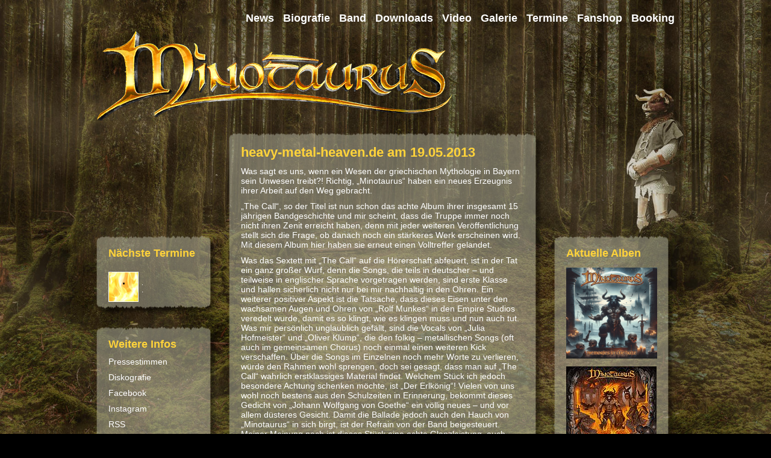

--- FILE ---
content_type: text/html; charset=UTF-8
request_url: https://www.minotaurus-metal.com/pressestimmen/heavy-metal-heaven-de-am-19-05-2013/
body_size: 7475
content:
<!DOCTYPE html PUBLIC "-//W3C//DTD XHTML 1.0 Transitional//DE" "http://www.w3.org/TR/xhtml1/DTD/xhtml1-transitional.dtd">
<html xmlns="http://www.w3.org/1999/xhtml" lang="de">
<head>
	<meta http-equiv="Content-Type" content="text/html; charset=UTF-8" />
	<meta name="viewport" content="width=device-width, minimum-scale=1.0, maximum-scale=1.0, initial-scale=1.0" />
	<title>Minotaurus - Folk Metal  &raquo; heavy-metal-heaven.de am 19.05.2013</title>
	<link rel="stylesheet" href="https://www.minotaurus-metal.com/wp-content/themes/minotaurus10/style.css" type="text/css" media="all" />
	<!--<link type="text/css" rel="stylesheet" media="only screen and (max-device-width: 1024px)" href="https://www.minotaurus-metal.com/wp-content/themes/minotaurus01/css/style-mobile.css" />-->
	<link rel="stylesheet" href="https://www.minotaurus-metal.com/wp-content/themes/minotaurus10/css/rsslide-style.css" type="text/css" media="all" />
	<link rel="stylesheet" href="https://www.minotaurus-metal.com/wp-content/themes/minotaurus10/css/contact-form-7-styles.css" type="text/css" media="all" />
	<!--<link rel="pingback" href="https://www.minotaurus-metal.com/xmlrpc.php" />-->
	<link rel="shortcut icon" href="favicon.ico" type="image/x-icon" />
	<meta name='robots' content='max-image-preview:large' />
	<style>img:is([sizes="auto" i], [sizes^="auto," i]) { contain-intrinsic-size: 3000px 1500px }</style>
	<script type="text/javascript">
/* <![CDATA[ */
window._wpemojiSettings = {"baseUrl":"https:\/\/s.w.org\/images\/core\/emoji\/16.0.1\/72x72\/","ext":".png","svgUrl":"https:\/\/s.w.org\/images\/core\/emoji\/16.0.1\/svg\/","svgExt":".svg","source":{"concatemoji":"https:\/\/www.minotaurus-metal.com\/wp-includes\/js\/wp-emoji-release.min.js?ver=8b295a9c9b6cbde4431b74f3f47953d0"}};
/*! This file is auto-generated */
!function(s,n){var o,i,e;function c(e){try{var t={supportTests:e,timestamp:(new Date).valueOf()};sessionStorage.setItem(o,JSON.stringify(t))}catch(e){}}function p(e,t,n){e.clearRect(0,0,e.canvas.width,e.canvas.height),e.fillText(t,0,0);var t=new Uint32Array(e.getImageData(0,0,e.canvas.width,e.canvas.height).data),a=(e.clearRect(0,0,e.canvas.width,e.canvas.height),e.fillText(n,0,0),new Uint32Array(e.getImageData(0,0,e.canvas.width,e.canvas.height).data));return t.every(function(e,t){return e===a[t]})}function u(e,t){e.clearRect(0,0,e.canvas.width,e.canvas.height),e.fillText(t,0,0);for(var n=e.getImageData(16,16,1,1),a=0;a<n.data.length;a++)if(0!==n.data[a])return!1;return!0}function f(e,t,n,a){switch(t){case"flag":return n(e,"\ud83c\udff3\ufe0f\u200d\u26a7\ufe0f","\ud83c\udff3\ufe0f\u200b\u26a7\ufe0f")?!1:!n(e,"\ud83c\udde8\ud83c\uddf6","\ud83c\udde8\u200b\ud83c\uddf6")&&!n(e,"\ud83c\udff4\udb40\udc67\udb40\udc62\udb40\udc65\udb40\udc6e\udb40\udc67\udb40\udc7f","\ud83c\udff4\u200b\udb40\udc67\u200b\udb40\udc62\u200b\udb40\udc65\u200b\udb40\udc6e\u200b\udb40\udc67\u200b\udb40\udc7f");case"emoji":return!a(e,"\ud83e\udedf")}return!1}function g(e,t,n,a){var r="undefined"!=typeof WorkerGlobalScope&&self instanceof WorkerGlobalScope?new OffscreenCanvas(300,150):s.createElement("canvas"),o=r.getContext("2d",{willReadFrequently:!0}),i=(o.textBaseline="top",o.font="600 32px Arial",{});return e.forEach(function(e){i[e]=t(o,e,n,a)}),i}function t(e){var t=s.createElement("script");t.src=e,t.defer=!0,s.head.appendChild(t)}"undefined"!=typeof Promise&&(o="wpEmojiSettingsSupports",i=["flag","emoji"],n.supports={everything:!0,everythingExceptFlag:!0},e=new Promise(function(e){s.addEventListener("DOMContentLoaded",e,{once:!0})}),new Promise(function(t){var n=function(){try{var e=JSON.parse(sessionStorage.getItem(o));if("object"==typeof e&&"number"==typeof e.timestamp&&(new Date).valueOf()<e.timestamp+604800&&"object"==typeof e.supportTests)return e.supportTests}catch(e){}return null}();if(!n){if("undefined"!=typeof Worker&&"undefined"!=typeof OffscreenCanvas&&"undefined"!=typeof URL&&URL.createObjectURL&&"undefined"!=typeof Blob)try{var e="postMessage("+g.toString()+"("+[JSON.stringify(i),f.toString(),p.toString(),u.toString()].join(",")+"));",a=new Blob([e],{type:"text/javascript"}),r=new Worker(URL.createObjectURL(a),{name:"wpTestEmojiSupports"});return void(r.onmessage=function(e){c(n=e.data),r.terminate(),t(n)})}catch(e){}c(n=g(i,f,p,u))}t(n)}).then(function(e){for(var t in e)n.supports[t]=e[t],n.supports.everything=n.supports.everything&&n.supports[t],"flag"!==t&&(n.supports.everythingExceptFlag=n.supports.everythingExceptFlag&&n.supports[t]);n.supports.everythingExceptFlag=n.supports.everythingExceptFlag&&!n.supports.flag,n.DOMReady=!1,n.readyCallback=function(){n.DOMReady=!0}}).then(function(){return e}).then(function(){var e;n.supports.everything||(n.readyCallback(),(e=n.source||{}).concatemoji?t(e.concatemoji):e.wpemoji&&e.twemoji&&(t(e.twemoji),t(e.wpemoji)))}))}((window,document),window._wpemojiSettings);
/* ]]> */
</script>
<style id='wp-emoji-styles-inline-css' type='text/css'>

	img.wp-smiley, img.emoji {
		display: inline !important;
		border: none !important;
		box-shadow: none !important;
		height: 1em !important;
		width: 1em !important;
		margin: 0 0.07em !important;
		vertical-align: -0.1em !important;
		background: none !important;
		padding: 0 !important;
	}
</style>
<link rel='stylesheet' id='wp-block-library-css' href='https://www.minotaurus-metal.com/wp-includes/css/dist/block-library/style.min.css?ver=8b295a9c9b6cbde4431b74f3f47953d0' type='text/css' media='all' />
<style id='classic-theme-styles-inline-css' type='text/css'>
/*! This file is auto-generated */
.wp-block-button__link{color:#fff;background-color:#32373c;border-radius:9999px;box-shadow:none;text-decoration:none;padding:calc(.667em + 2px) calc(1.333em + 2px);font-size:1.125em}.wp-block-file__button{background:#32373c;color:#fff;text-decoration:none}
</style>
<style id='global-styles-inline-css' type='text/css'>
:root{--wp--preset--aspect-ratio--square: 1;--wp--preset--aspect-ratio--4-3: 4/3;--wp--preset--aspect-ratio--3-4: 3/4;--wp--preset--aspect-ratio--3-2: 3/2;--wp--preset--aspect-ratio--2-3: 2/3;--wp--preset--aspect-ratio--16-9: 16/9;--wp--preset--aspect-ratio--9-16: 9/16;--wp--preset--color--black: #000000;--wp--preset--color--cyan-bluish-gray: #abb8c3;--wp--preset--color--white: #ffffff;--wp--preset--color--pale-pink: #f78da7;--wp--preset--color--vivid-red: #cf2e2e;--wp--preset--color--luminous-vivid-orange: #ff6900;--wp--preset--color--luminous-vivid-amber: #fcb900;--wp--preset--color--light-green-cyan: #7bdcb5;--wp--preset--color--vivid-green-cyan: #00d084;--wp--preset--color--pale-cyan-blue: #8ed1fc;--wp--preset--color--vivid-cyan-blue: #0693e3;--wp--preset--color--vivid-purple: #9b51e0;--wp--preset--gradient--vivid-cyan-blue-to-vivid-purple: linear-gradient(135deg,rgba(6,147,227,1) 0%,rgb(155,81,224) 100%);--wp--preset--gradient--light-green-cyan-to-vivid-green-cyan: linear-gradient(135deg,rgb(122,220,180) 0%,rgb(0,208,130) 100%);--wp--preset--gradient--luminous-vivid-amber-to-luminous-vivid-orange: linear-gradient(135deg,rgba(252,185,0,1) 0%,rgba(255,105,0,1) 100%);--wp--preset--gradient--luminous-vivid-orange-to-vivid-red: linear-gradient(135deg,rgba(255,105,0,1) 0%,rgb(207,46,46) 100%);--wp--preset--gradient--very-light-gray-to-cyan-bluish-gray: linear-gradient(135deg,rgb(238,238,238) 0%,rgb(169,184,195) 100%);--wp--preset--gradient--cool-to-warm-spectrum: linear-gradient(135deg,rgb(74,234,220) 0%,rgb(151,120,209) 20%,rgb(207,42,186) 40%,rgb(238,44,130) 60%,rgb(251,105,98) 80%,rgb(254,248,76) 100%);--wp--preset--gradient--blush-light-purple: linear-gradient(135deg,rgb(255,206,236) 0%,rgb(152,150,240) 100%);--wp--preset--gradient--blush-bordeaux: linear-gradient(135deg,rgb(254,205,165) 0%,rgb(254,45,45) 50%,rgb(107,0,62) 100%);--wp--preset--gradient--luminous-dusk: linear-gradient(135deg,rgb(255,203,112) 0%,rgb(199,81,192) 50%,rgb(65,88,208) 100%);--wp--preset--gradient--pale-ocean: linear-gradient(135deg,rgb(255,245,203) 0%,rgb(182,227,212) 50%,rgb(51,167,181) 100%);--wp--preset--gradient--electric-grass: linear-gradient(135deg,rgb(202,248,128) 0%,rgb(113,206,126) 100%);--wp--preset--gradient--midnight: linear-gradient(135deg,rgb(2,3,129) 0%,rgb(40,116,252) 100%);--wp--preset--font-size--small: 13px;--wp--preset--font-size--medium: 20px;--wp--preset--font-size--large: 36px;--wp--preset--font-size--x-large: 42px;--wp--preset--spacing--20: 0.44rem;--wp--preset--spacing--30: 0.67rem;--wp--preset--spacing--40: 1rem;--wp--preset--spacing--50: 1.5rem;--wp--preset--spacing--60: 2.25rem;--wp--preset--spacing--70: 3.38rem;--wp--preset--spacing--80: 5.06rem;--wp--preset--shadow--natural: 6px 6px 9px rgba(0, 0, 0, 0.2);--wp--preset--shadow--deep: 12px 12px 50px rgba(0, 0, 0, 0.4);--wp--preset--shadow--sharp: 6px 6px 0px rgba(0, 0, 0, 0.2);--wp--preset--shadow--outlined: 6px 6px 0px -3px rgba(255, 255, 255, 1), 6px 6px rgba(0, 0, 0, 1);--wp--preset--shadow--crisp: 6px 6px 0px rgba(0, 0, 0, 1);}:where(.is-layout-flex){gap: 0.5em;}:where(.is-layout-grid){gap: 0.5em;}body .is-layout-flex{display: flex;}.is-layout-flex{flex-wrap: wrap;align-items: center;}.is-layout-flex > :is(*, div){margin: 0;}body .is-layout-grid{display: grid;}.is-layout-grid > :is(*, div){margin: 0;}:where(.wp-block-columns.is-layout-flex){gap: 2em;}:where(.wp-block-columns.is-layout-grid){gap: 2em;}:where(.wp-block-post-template.is-layout-flex){gap: 1.25em;}:where(.wp-block-post-template.is-layout-grid){gap: 1.25em;}.has-black-color{color: var(--wp--preset--color--black) !important;}.has-cyan-bluish-gray-color{color: var(--wp--preset--color--cyan-bluish-gray) !important;}.has-white-color{color: var(--wp--preset--color--white) !important;}.has-pale-pink-color{color: var(--wp--preset--color--pale-pink) !important;}.has-vivid-red-color{color: var(--wp--preset--color--vivid-red) !important;}.has-luminous-vivid-orange-color{color: var(--wp--preset--color--luminous-vivid-orange) !important;}.has-luminous-vivid-amber-color{color: var(--wp--preset--color--luminous-vivid-amber) !important;}.has-light-green-cyan-color{color: var(--wp--preset--color--light-green-cyan) !important;}.has-vivid-green-cyan-color{color: var(--wp--preset--color--vivid-green-cyan) !important;}.has-pale-cyan-blue-color{color: var(--wp--preset--color--pale-cyan-blue) !important;}.has-vivid-cyan-blue-color{color: var(--wp--preset--color--vivid-cyan-blue) !important;}.has-vivid-purple-color{color: var(--wp--preset--color--vivid-purple) !important;}.has-black-background-color{background-color: var(--wp--preset--color--black) !important;}.has-cyan-bluish-gray-background-color{background-color: var(--wp--preset--color--cyan-bluish-gray) !important;}.has-white-background-color{background-color: var(--wp--preset--color--white) !important;}.has-pale-pink-background-color{background-color: var(--wp--preset--color--pale-pink) !important;}.has-vivid-red-background-color{background-color: var(--wp--preset--color--vivid-red) !important;}.has-luminous-vivid-orange-background-color{background-color: var(--wp--preset--color--luminous-vivid-orange) !important;}.has-luminous-vivid-amber-background-color{background-color: var(--wp--preset--color--luminous-vivid-amber) !important;}.has-light-green-cyan-background-color{background-color: var(--wp--preset--color--light-green-cyan) !important;}.has-vivid-green-cyan-background-color{background-color: var(--wp--preset--color--vivid-green-cyan) !important;}.has-pale-cyan-blue-background-color{background-color: var(--wp--preset--color--pale-cyan-blue) !important;}.has-vivid-cyan-blue-background-color{background-color: var(--wp--preset--color--vivid-cyan-blue) !important;}.has-vivid-purple-background-color{background-color: var(--wp--preset--color--vivid-purple) !important;}.has-black-border-color{border-color: var(--wp--preset--color--black) !important;}.has-cyan-bluish-gray-border-color{border-color: var(--wp--preset--color--cyan-bluish-gray) !important;}.has-white-border-color{border-color: var(--wp--preset--color--white) !important;}.has-pale-pink-border-color{border-color: var(--wp--preset--color--pale-pink) !important;}.has-vivid-red-border-color{border-color: var(--wp--preset--color--vivid-red) !important;}.has-luminous-vivid-orange-border-color{border-color: var(--wp--preset--color--luminous-vivid-orange) !important;}.has-luminous-vivid-amber-border-color{border-color: var(--wp--preset--color--luminous-vivid-amber) !important;}.has-light-green-cyan-border-color{border-color: var(--wp--preset--color--light-green-cyan) !important;}.has-vivid-green-cyan-border-color{border-color: var(--wp--preset--color--vivid-green-cyan) !important;}.has-pale-cyan-blue-border-color{border-color: var(--wp--preset--color--pale-cyan-blue) !important;}.has-vivid-cyan-blue-border-color{border-color: var(--wp--preset--color--vivid-cyan-blue) !important;}.has-vivid-purple-border-color{border-color: var(--wp--preset--color--vivid-purple) !important;}.has-vivid-cyan-blue-to-vivid-purple-gradient-background{background: var(--wp--preset--gradient--vivid-cyan-blue-to-vivid-purple) !important;}.has-light-green-cyan-to-vivid-green-cyan-gradient-background{background: var(--wp--preset--gradient--light-green-cyan-to-vivid-green-cyan) !important;}.has-luminous-vivid-amber-to-luminous-vivid-orange-gradient-background{background: var(--wp--preset--gradient--luminous-vivid-amber-to-luminous-vivid-orange) !important;}.has-luminous-vivid-orange-to-vivid-red-gradient-background{background: var(--wp--preset--gradient--luminous-vivid-orange-to-vivid-red) !important;}.has-very-light-gray-to-cyan-bluish-gray-gradient-background{background: var(--wp--preset--gradient--very-light-gray-to-cyan-bluish-gray) !important;}.has-cool-to-warm-spectrum-gradient-background{background: var(--wp--preset--gradient--cool-to-warm-spectrum) !important;}.has-blush-light-purple-gradient-background{background: var(--wp--preset--gradient--blush-light-purple) !important;}.has-blush-bordeaux-gradient-background{background: var(--wp--preset--gradient--blush-bordeaux) !important;}.has-luminous-dusk-gradient-background{background: var(--wp--preset--gradient--luminous-dusk) !important;}.has-pale-ocean-gradient-background{background: var(--wp--preset--gradient--pale-ocean) !important;}.has-electric-grass-gradient-background{background: var(--wp--preset--gradient--electric-grass) !important;}.has-midnight-gradient-background{background: var(--wp--preset--gradient--midnight) !important;}.has-small-font-size{font-size: var(--wp--preset--font-size--small) !important;}.has-medium-font-size{font-size: var(--wp--preset--font-size--medium) !important;}.has-large-font-size{font-size: var(--wp--preset--font-size--large) !important;}.has-x-large-font-size{font-size: var(--wp--preset--font-size--x-large) !important;}
:where(.wp-block-post-template.is-layout-flex){gap: 1.25em;}:where(.wp-block-post-template.is-layout-grid){gap: 1.25em;}
:where(.wp-block-columns.is-layout-flex){gap: 2em;}:where(.wp-block-columns.is-layout-grid){gap: 2em;}
:root :where(.wp-block-pullquote){font-size: 1.5em;line-height: 1.6;}
</style>
<link rel='stylesheet' id='contact-form-7-css' href='https://www.minotaurus-metal.com/wp-content/plugins/contact-form-7/includes/css/styles.css?ver=6.1.4' type='text/css' media='all' />
<link rel="https://api.w.org/" href="https://www.minotaurus-metal.com/wp-json/" /><link rel="alternate" title="JSON" type="application/json" href="https://www.minotaurus-metal.com/wp-json/wp/v2/pages/412" /><link rel="EditURI" type="application/rsd+xml" title="RSD" href="https://www.minotaurus-metal.com/xmlrpc.php?rsd" />

<link rel="canonical" href="https://www.minotaurus-metal.com/pressestimmen/heavy-metal-heaven-de-am-19-05-2013/" />
<link rel='shortlink' href='https://www.minotaurus-metal.com/?p=412' />
<link rel="alternate" title="oEmbed (JSON)" type="application/json+oembed" href="https://www.minotaurus-metal.com/wp-json/oembed/1.0/embed?url=https%3A%2F%2Fwww.minotaurus-metal.com%2Fpressestimmen%2Fheavy-metal-heaven-de-am-19-05-2013%2F" />
<link rel="alternate" title="oEmbed (XML)" type="text/xml+oembed" href="https://www.minotaurus-metal.com/wp-json/oembed/1.0/embed?url=https%3A%2F%2Fwww.minotaurus-metal.com%2Fpressestimmen%2Fheavy-metal-heaven-de-am-19-05-2013%2F&#038;format=xml" />
<meta name="cdp-version" content="1.5.0" /><!-- Analytics by WP Statistics - https://wp-statistics.com -->
</head>
<body>
	<a name="oben"></a>
	<div id="wrapper">
		<div id="header">
		
		<ul>

			<li><a href="https://www.minotaurus-metal.com">News</a></li>
			
			<li class="page_item page-item-87"><a href="https://www.minotaurus-metal.com/biografie/">Biografie</a></li>
<li class="page_item page-item-117"><a href="https://www.minotaurus-metal.com/band/">Band</a></li>
<li class="page_item page-item-89"><a href="https://www.minotaurus-metal.com/downloads/">Downloads</a></li>
<li class="page_item page-item-92"><a href="https://www.minotaurus-metal.com/video/">Video</a></li>
<li class="page_item page-item-94"><a href="https://www.minotaurus-metal.com/galerie/">Galerie</a></li>
<li class="page_item page-item-109"><a href="https://www.minotaurus-metal.com/termine/">Termine</a></li>
<li class="page_item page-item-982"><a href="https://www.minotaurus-metal.com/fanartikel/">Fanshop</a></li>
<li class="page_item page-item-102"><a href="https://www.minotaurus-metal.com/booking/">Booking</a></li>
 

		</ul>

		<div id="schriftzug">
			<a href="http://www.minotaurus-metal.com"><img src="https://www.minotaurus-metal.com/wp-content/themes/minotaurus10/images/Minotaurus-Schriftzug-neu-600.png" /></a>
		</div>

		</div> <!-- header -->

		<div id="sidebarleft">

			<div id="spacer"></div>

			<div id="sidebarleft-top"></div>
			<div id="sidebarleft-main">

								<h3>Nächste Termine</h3>
				<div id="gig">
<div id="blatt">.
 </div>
<div id="ort">
<p><strong><br />
</strong></p>
<p>.<br />
.</p>
<p><!--</div>


</div>




<div id="gig">


<div id="blatt">17
NOV</div>




<div id="ort">

THE SEDGWICK
Aschaffenburg

/&gt;

<!--</div>


</div>




<div id="gig">


<div id="blatt">30
NOV</div>




<div id="ort"></div>


<a class="alta" title="Alle Termine und Termindetails" href="http://www.minotaurus-metal.com/termine">Alle Termine...</a>

--&gt;

--></p>
</div>
</div>
 

			</div>
			<div id="sidebarleft-bottom"></div>

			<div id="sidebarleft-top"></div>
			<div id="sidebarleft-main">

								<h3>Weitere Infos</h3>
				<p><a href="http://www.minotaurus-metal.com/pressestimmen">Pressestimmen</a></p>
<p><a href="http://www.minotaurus-metal.com/discografie">Diskografie</a></p>
<p><a href="https://www.facebook.com/MinotaurusBand">Facebook</a></p>
<p><a href="http://www.instagram.com/minotaurusmetal/">Instagram</a></p>
<p><a href="http://www.minotaurus-metal.com/?feed=rss2">RSS</a></p>


<p></p>
 

			</div>
			<div id="sidebarleft-bottom"></div>

		</div> <!-- sidebar -->

		<div id="content">

			<div id="content-top"></div>
			<div id="content-main">

						<h2>heavy-metal-heaven.de am 19.05.2013</h2>
			<div class="entry">
			<p>Was sagt es uns, wenn ein Wesen der griechischen Mythologie in Bayern sein Unwesen treibt?! Richtig, „Minotaurus“ haben ein neues Erzeugnis ihrer Arbeit auf den Weg gebracht.</p>
<p>„The Call“, so der Titel ist nun schon das achte Album ihrer insgesamt 15 jährigen Bandgeschichte und mir scheint, dass die Truppe immer noch nicht ihren Zenit erreicht haben, denn mit jeder weiteren Veröffentlichung stellt sich die Frage, ob danach noch ein stärkeres Werk erscheinen wird. Mit diesem Album hier haben sie erneut einen Volltreffer gelandet.</p>
<p>Was das Sextett mit „The Call“ auf die Hörerschaft abfeuert, ist in der Tat ein ganz großer Wurf, denn die Songs, die teils in deutscher – und teilweise in englischer Sprache vorgetragen werden, sind erste Klasse und hallen sicherlich nicht nur bei mir nachhaltig in den Ohren. Ein weiterer positiver Aspekt ist die Tatsache, dass dieses Eisen unter den wachsamen Augen und Ohren von „Rolf Munkes“ in den Empire Studios veredelt wurde, damit es so klingt, wie es klingen muss und nun auch tut. Was mir persönlich unglaublich gefällt, sind die Vocals von „Julia Hofmeister“ und „Oliver Klump“, die den folkig – metallischen Songs (oft auch im gemeinsamen Chorus) noch einmal einen weiteren Kick verschaffen. Über die Songs im Einzelnen noch mehr Worte zu verlieren, würde den Rahmen wohl sprengen, doch sei gesagt, dass man auf „The Call“ wahrlich erstklassiges Material findet. Welchem Stück ich jedoch besondere Achtung schenken möchte, ist „Der Erlkönig“! Vielen von uns wohl noch bestens aus den Schulzeiten in Erinnerung, bekommt dieses Gedicht von „Johann Wolfgang von Goethe“ ein völlig neues – und vor allem düsteres Gesicht. Damit die Ballade jedoch auch den Hauch von „Minotaurus“ in sich birgt, ist der Refrain von der Band beigesteuert. Meiner Meinung nach ist dieses Stück eine echte Glanzleistung, auch wenn ich zugeben muss, dass mir das Gedicht lange zu den Ohren heraushing, bedingt durch dieses ekelhafte Auswendiglernen in Schultagen.</p>
<p>Das Sextett hat auch dieses Mal wieder ein unglaublich starkes und vor allem ein &#8211; reich an Ohrwürmern beinhaltendes Album erschaffen, welches meiner Meinung nach noch kraftvoller als der Vorgänger „The Lonely Dwarf“ daherkommt.</p>
<p>Für Fans von „Minotaurus“ ist „The Call“ mit Sicherheit essenziell, doch Freunde des Folk Metal sollten hier unbedingt auch ihre Ohren öffnen, denn das Album könnte ganz schnell euer Herz erobern. Sehr gelungenes Werk, das hier aus der Taufe gehoben wurde!</p>
<p>Note: 1,5</p>
			</div>
			
			</div>
			<div id="content-bottom"></div>

			<div id="content-top"></div>
			<div id="content-archivlink">
				<p><a href="http://www.minotaurus-metal.com/pressestimmen">Zurück zur Übersicht...</a></p>
			</div>
			<div id="content-bottom"></div>

		</div> <!-- content -->
			<div id="sidebarright">

			<div id="spacer"></div>

			<div id="sidebarright-top"></div>
			<div id="sidebarright-main">

								<h3>Aktuelle Alben</h3>
				<p><a href="http://www.minotaurus-metal.com/discografie"><img loading="lazy" decoding="async" class="alignnone  wp-image-2117" src="http://www.minotaurus-metal.com/wp-content/uploads/grafik-250x250.png" alt="" width="151" height="151" srcset="https://www.minotaurus-metal.com/wp-content/uploads/grafik-250x250.png 250w, https://www.minotaurus-metal.com/wp-content/uploads/grafik-470x470.png 470w, https://www.minotaurus-metal.com/wp-content/uploads/grafik-150x150.png 150w, https://www.minotaurus-metal.com/wp-content/uploads/grafik-768x768.png 768w, https://www.minotaurus-metal.com/wp-content/uploads/grafik.png 1200w" sizes="auto, (max-width: 151px) 100vw, 151px" /></a></p>
<p><a href="http://www.minotaurus-metal.com/discografie"><img loading="lazy" decoding="async" class="alignnone size-thumbnail wp-image-1057" src="http://www.minotaurus-metal.com/wp-content/uploads/VictimsCD_150.jpg" alt="Victims of the Underworld" width="150" height="145"></a></p>
<p><a href="http://www.minotaurus-metal.com/discografie"><img loading="lazy" decoding="async" class="alignnone size-thumbnail wp-image-1057" src="http://www.minotaurus-metal.com/wp-content/uploads/minotaurus-insolubilis-post-150x150.jpg" alt="Insolubilis" width="150" height="150" srcset="https://www.minotaurus-metal.com/wp-content/uploads/minotaurus-insolubilis-post-150x150.jpg 150w, https://www.minotaurus-metal.com/wp-content/uploads/minotaurus-insolubilis-post-250x250.jpg 250w, https://www.minotaurus-metal.com/wp-content/uploads/minotaurus-insolubilis-post.jpg 470w" sizes="auto, (max-width: 150px) 100vw, 150px" /></a></p>
<p><a title="Album-Details" href="http://www.minotaurus-metal.com/discografie"><img loading="lazy" decoding="async" class="alignnone size-full wp-image-359" src="http://www.minotaurus-metal.com/wp-content/uploads/The-Call.jpg" alt="The-Call" width="150" height="149"></a></p>
<p><a title="Album-Details" href="http://www.minotaurus-metal.com/discografie"><img loading="lazy" decoding="async" class="alignnone size-full wp-image-360" src="http://www.minotaurus-metal.com/wp-content/uploads/The-Lonely-Dwarf.jpg" alt="The-Lonely-Dwarf" width="150" height="149"></a></p>
<p><a class="alta" href="http://www.minotaurus-metal.com/discografie">Gesamte Discografie&#8230;</a></p>
 

			</div>
			<div id="sidebarright-bottom"></div>

			<div id="sidebarright-top"></div>
			<div id="sidebarright-main">

								<h3>Partner</h3>
				<p><a href="https://www.facebook.com/ELF.Saar/">E(h)rlebnisfilm</a></p>
<p><a href="https://www.facebook.com/nrtrecordsofficial">NRT-Records</a></p>


<p></p>
 

			</div>
			<div id="sidebarright-bottom"></div>

		</div> <!-- sidebar -->

		<div id="footer">
			<p>&copy; 2026 - <a href="http://www.minotaurus-metal.com/impressum">Impressum</a> - <a href="http://www.minotaurus-metal.com/datenschutz">Datenschutz</a> - <a href="#oben">Nach oben</a></p>
		</div> <!-- footer -->
	</div> <!-- wrapper -->
	<script type="speculationrules">
{"prefetch":[{"source":"document","where":{"and":[{"href_matches":"\/*"},{"not":{"href_matches":["\/wp-*.php","\/wp-admin\/*","\/wp-content\/uploads\/*","\/wp-content\/*","\/wp-content\/plugins\/*","\/wp-content\/themes\/minotaurus10\/*","\/*\\?(.+)"]}},{"not":{"selector_matches":"a[rel~=\"nofollow\"]"}},{"not":{"selector_matches":".no-prefetch, .no-prefetch a"}}]},"eagerness":"conservative"}]}
</script>
<script type="text/javascript" src="https://www.minotaurus-metal.com/wp-includes/js/dist/hooks.min.js?ver=4d63a3d491d11ffd8ac6" id="wp-hooks-js"></script>
<script type="text/javascript" src="https://www.minotaurus-metal.com/wp-includes/js/dist/i18n.min.js?ver=5e580eb46a90c2b997e6" id="wp-i18n-js"></script>
<script type="text/javascript" id="wp-i18n-js-after">
/* <![CDATA[ */
wp.i18n.setLocaleData( { 'text direction\u0004ltr': [ 'ltr' ] } );
/* ]]> */
</script>
<script type="text/javascript" src="https://www.minotaurus-metal.com/wp-content/plugins/contact-form-7/includes/swv/js/index.js?ver=6.1.4" id="swv-js"></script>
<script type="text/javascript" id="contact-form-7-js-translations">
/* <![CDATA[ */
( function( domain, translations ) {
	var localeData = translations.locale_data[ domain ] || translations.locale_data.messages;
	localeData[""].domain = domain;
	wp.i18n.setLocaleData( localeData, domain );
} )( "contact-form-7", {"translation-revision-date":"2025-10-26 03:28:49+0000","generator":"GlotPress\/4.0.3","domain":"messages","locale_data":{"messages":{"":{"domain":"messages","plural-forms":"nplurals=2; plural=n != 1;","lang":"de"},"This contact form is placed in the wrong place.":["Dieses Kontaktformular wurde an der falschen Stelle platziert."],"Error:":["Fehler:"]}},"comment":{"reference":"includes\/js\/index.js"}} );
/* ]]> */
</script>
<script type="text/javascript" id="contact-form-7-js-before">
/* <![CDATA[ */
var wpcf7 = {
    "api": {
        "root": "https:\/\/www.minotaurus-metal.com\/wp-json\/",
        "namespace": "contact-form-7\/v1"
    }
};
/* ]]> */
</script>
<script type="text/javascript" src="https://www.minotaurus-metal.com/wp-content/plugins/contact-form-7/includes/js/index.js?ver=6.1.4" id="contact-form-7-js"></script>

		<script src="https://www.minotaurus-metal.com/wp-content/themes/minotaurus10/js/jquery-1.11.0.min.js"></script>
		<script src="https://www.minotaurus-metal.com/wp-content/themes/minotaurus10/js/jquery.rs.slideshow.js"></script>
		<script src="https://www.minotaurus-metal.com/wp-content/themes/minotaurus10/js/bootstrap.js"></script>
</body>
</html>


--- FILE ---
content_type: text/css
request_url: https://www.minotaurus-metal.com/wp-content/themes/minotaurus10/style.css
body_size: 1110
content:
/*
Theme Name: Minotaurus Version 1.0
Theme URI: http://minotaurus-metal.com
Description: Minotaurus Band Template Themes aufzuzeigen.
Author: Andreas Finger
Author URI: http://minotaurus-metal.com

Version: 1.0
Tags: responsive

License: GNU General Public License v2 or later
License URI: http://www.gnu.org/licenses/gpl-2.0.html
*/

html {
        background:#000 url(images/desktop-bg-1680-945.jpg) no-repeat center center fixed;
        -webkit-background-size:cover;
        -moz-background-size:cover;
        -o-background-size:cover;
        background-size:cover;
}

body {
	margin:0;
	padding:0;
	font:normal 100.01% Arial;
}

#wrapper {
	width:1000px; 
	padding:0;
	margin:auto; 
	text-align:left; 
}

#header {
	padding:0;
	margin:20px;
	text-align:right;
}

#schriftzug {
	clear:both;
	width:1000px;
	padding:0;
	margin:0;
	text-align:left;
}

#sidebarleft {
	width:200px;
	padding:0;
	margin:0 20px 0 20px;
	float:left;
}

#sidebarleft-top {
	width:200px;
	height:20px;
	padding:0;
	margin:0;
	background:url(images/top200.png) no-repeat;
}

#sidebarleft-main {
	width:150px;
	padding:0 30px 0 20px;
	margin:0;
	background:url(images/main200.png) repeat;
}

#sidebarleft-bottom {
	width:200px;
	height:20px;
	padding:0 0 20px 0;
	margin:0;
	background:url(images/bottom200.png) no-repeat;
}


#content {
	width:520px; 
	padding:0;
	margin:0;
	float:left;
}

#content-top {
	width:520px;
	height:20px;
	padding:0;
	margin:0;
	background:url(images/top520.png) no-repeat;
}

#content-main {
	width:470px;
	padding:0 30px 0 20px;
	margin:0;
	background:url(images/main520.png) repeat;
}

#content-slider {
	width:520px;
	height:300px;
	padding:0;
	margin:0;
	background:url(images/main520.png) repeat;
}

#content-archivlink {
	width:520px;
	padding:0;
	margin:0;
	background:url(images/main520.png) repeat;
	text-align:center;
}


#content-bottom {
	width:520px;
	height:20px;
	padding:0;
	margin:0 0 20px 0;;
	background:url(images/bottom520.png) no-repeat;
}



#sidebarright {
	width:200px;
	padding:0;
	margin:0 20px 0 20px;
	float:left;
}

#sidebarright-top {
	width:200px;
	height:20px;
	padding:0;
	margin:0;
	background:url(images/top200.png) no-repeat;
}

#sidebarright-main {
	width:150px;
	padding:0 30px 0 20px;
	margin:0;
	background:url(images/main200.png) repeat;
}

#sidebarright-bottom {
	width:200px;
	height:20px;
	padding:0 0 20px 0;
	margin:0;
	background:url(images/bottom200.png) no-repeat;
}

#footer {
	clear:both; 
	padding:0 0 50px 0;
	margin:0;
	text-align:center;
	color:#fff;
}

h2 {
	font-size:1.4em;
	color:#ffd33a;
	padding:0;
	margin:0 0 10px 0;
}

h3 {
	font-size:1.1em;
	color:#ffd33a;
	padding:0;
	margin:0;
}

h4 {
	font-size:0.9em;
	color:#ffd33a;
	padding:0 0 10px 0;
	margin:0;
}

h5 {
	font-size:0.7em;
	font-weight:normal;
	line-height:1.1em;
	color:#ffd33a;
	padding:0 0 10px 0;
	margin:0;
}

a, a:visited {
	color:#fff;
	text-decoration:none;
}

a:hover {
	color:#ffd33a;
}

a.alta, a.alta:visited {
	color:#ffd33a;
}

a.alta:hover {
	color:#fff;
}

ul {
	font-size:0.9em;
	color:#fff;
	padding:0 0 10px 30px;
	margin:0;
}

ul li {
	padding:0 0 10px 0;
	margin:0;
}

ol {
	font-size:0.9em;
	color:#fff;
	list-style-position:outside;
	padding:0 0 10px 30px;
	margin:0;
}

ol li {
	padding:0;
	margin:0;
}

#header ul {
	float:right;
	font-size:1.1em;
	font-weight:bold;
	list-style:none;
	color:#fff;
	padding:0;
	margin:0 0 10px 0;
}

#header li {
	float:left;
	padding:0 0 0 15px;
	margin:0;
}

#content p {
	font-size:0.9em;
	color:#fff;
	padding:0 0 10px 0;
	margin:0;
}

#content a, #content a:visited {
	color:#ffd33a;
	text-decoration:none;
}

#content a:hover {
	color:#fff;
}

#sidebarleft p, #sidebarright p {
	font-size:0.9em;
	color:#fff;
	padding:10px 0 0 0;
	margin:0;
}

#gig {
	clear:both;
	margin:20px 0 0 0;
	width:150px;
	height:50px;	
}

#blatt
{
	width:50px;
	height:50px;
	background-color:#ffd33a;
	background:url(images/fire50.jpg) no-repeat;
	text-align:center;
	font-size:1.1em;
	line-height:1.2em;
	font-weight:bold;
	color:#000;
	padding-top:5px;
	margin:0;
	float:left;
}

#ort {
	width:98px;
	height:50px;
	text-align:left;
	float:left;
	padding:0;
	margin:0;
}

#ort p {
	font-size:0.7em;
	line-height:1.1em;
	color:#fff;
	padding:0;
	margin:0 0 0 5px;
}

#spacer {
	clear:both;
	width:200px;
	height:170px;
	padding:0;
	margin:0;
}

img.alignleft {
	float:left;
	padding:0;
	margin:3px 10px 10px 0;
}

img.alignright {
	float:right;
	padding:0;
	margin:3px 0 10px 10px;
}

img.alignnone {
	padding:0;
	margin:3px 6px 0 0;
}

@media screen and (max-width:1024px) { /* Tablets */ 
	html{background:#000 url(sw.gif) repeat;}
	body{margin:0;padding:0;font:normal 100.01% Arial;background-color:#000;}
	#wrapper{background:url(images/mobile-bg-fade.jpg) no-repeat;width:1000px;padding-top:5px;margin:auto;text-align:left;}
}

@media screen and (max-width:569px) { /* Smartphones - Querformat */ 
	#wrapper{width:550px;margin:auto;text-align:left;background:url(images/mobile-bg-fade550.jpg) no-repeat;}
	#header{padding:20px;margin:0;}
	#header ul {float:left;}
	#header li {clear:both;padding:0 0 10px 0;}
	#schriftzug {width:550px;padding:0;margin:0;text-align:left;}
	#content{width:550px;padding:20px;float:left;}
	#spacer {height:20px;padding:0;margin:0;}
}




--- FILE ---
content_type: text/css
request_url: https://www.minotaurus-metal.com/wp-content/themes/minotaurus10/css/rsslide-style.css
body_size: 77
content:
.rs-slideshow {
	border:0;
	height:290px;
	margin:0 0 0 20px;
	overflow:hidden;
	position:relative;
	width:470px;
}

.rs-slideshow .slide-container {
	height:100%;
	left:0;
	overflow:hidden;
	position:absolute;
	top:0;
	width:100%;
}
 
.rs-slideshow .slide-container img {
	position:absolute;
}
 
/*    Hide the slide data container    */
.rs-slideshow .slides {
	display:none;
}


/*	Clearfix	*/
.clearfix:after { content: "."; display: block; height: 0; clear: both; visibility: hidden; }
.clearfix { display: inline-block; }
* html .clearfix { height: 1%; } /* Hides from IE-mac \*/
.clearfix { display: block; }


--- FILE ---
content_type: text/css
request_url: https://www.minotaurus-metal.com/wp-content/themes/minotaurus10/css/contact-form-7-styles.css
body_size: 99
content:
div.wpcf7 {
	margin:0;
	padding:0;
}

div.wpcf7-response-output {
	margin:0;
	padding:0;
}

div.wpcf7-mail-sent-ok {
	font-size:0.9em;
	color:#fff;
}

div.wpcf7-mail-sent-ng {
	font-size:0.9em;
	color:#fff;
}

div.wpcf7-spam-blocked {
	font-size:0.9em;
	color:#fff;
}

div.wpcf7-validation-errors {
	font-size:0.9em;
	color:#fff;
}

span.wpcf7-form-control-wrap {
	position: relative;
}

span.wpcf7-not-valid-tip {
	color: #fff;
	font-size:0.9em;
	color:#fff;
}

span.wpcf7-list-item {
	margin-left: 0.5em;
}

.wpcf7-display-none {
	display: none;
}

div.wpcf7 img.ajax-loader {
	border: none;
	vertical-align: middle;
	margin-left: 4px;
}

div.wpcf7 div.ajax-error {
	display: none;
}

div.wpcf7 .placeheld {
	color: #888;
}

input.wpcf7-submit {
	cursor: pointer;
	font-size:0.9em;
	color:#000;
	border: 1px solid #fff;
	background-color:#d2d2d2;
}



--- FILE ---
content_type: application/javascript
request_url: https://www.minotaurus-metal.com/wp-content/themes/minotaurus10/js/jquery.rs.slideshow.js
body_size: 6996
content:
/**
*	Really Simple™ Slideshow jQuery plug-in 1.4.11
*	---------------------------------------------------------
*	Load slideshow images dynamically, instead of all at once
*	---------------------------------------------------------
*
*	Introduction, Demos, Docs and Downloads:
*	http://reallysimpleworks.com/slideshow
*
*	Copyright (c) 2011 Really Simple
*	http://reallysimpleworks.com
*
*	Licensed under the MIT license:
*	http://www.opensource.org/licenses/mit-license.php
*	Free to use for both commercial and non-commercial.
*/


/**
*	Extra Bite-Sized Docs
*	---------------------
*
*	If embedding slide data in your markup, you can initialise
*	and start a slideshow with one line of code:
*
*	$('#my-slideshow-div').rsfSlideshow();
*
*	If you're pulling in slide data from elsewhere and want to
*	manually add slides to the slideshow:
*
*	var slides = Array(
*		{url: 'http://mydomain.com/images/1.png', caption: 'This is slide number 1'},
*		{url: 'http://mydomain.com/images/2.png', caption: 'This is slide number 2', captionClass: 'highlight'},
*		{url: '/images/3.png', caption: 'This is slide number 3'},
*	);
*	$('#my-slideshow-div').rsfSlideshow({slides: slides});
*
*	For complete docs and demos, visit:
*	http://reallysimpleworks.com/slideshow
*/





(function($) {


	var methods = {


		/**
		*	The 'options' object can be used to override any of the
		*	default parameters in the 'defaults' object above
		*/

		init: function(options) {

			return this.each(function() {

				var slideshow = this,
					$slideshow = $(this),
					data = $slideshow.data('rsf_slideshow'),
					settings;
					
				if (!data) {
					settings = $.extend(true, {}, $.rsfSlideshow.defaults);
					if (typeof options === 'object') {
						$.extend(true, settings, options);
					}
					$slideshow.data('rsf_slideshow', {
						slides: [],
						this_slide: 0,
						effect_iterator: {
							this_effect: -1,
							direction: 1
						},
						settings: settings,
						interval_id: false,
						loaded_imgs: [],
						queued: 0
					});	
					data = $slideshow.data('rsf_slideshow');
				}
				settings = data.settings;
				
				
				//	Attempt to find slide data in the page markup
				$slideshow.rsfSlideshow('getSlidesFromMarkup');
				
				
				//	Add slide data from an array, if provided
				if (settings.slides.length) {
					$slideshow.rsfSlideshow('addSlides', settings.slides);
					settings.slides = [];
				}
				
				
				//	Bind gloabal slidshow event handlers
				if (typeof settings.eventHandlers === 'object') {
					$.each(settings.eventHandlers, function(evnt, fn) {
						$slideshow.bind(evnt, function(e) {fn($slideshow, e); });
					});
				}
				
				
				//	Generate and bind control elements
				if (settings.controls.playPause.auto) {
					$slideshow.rsfSlideshow('addControl', 'playPause');
				}
				if (settings.controls.previousSlide.auto) {
					$slideshow.rsfSlideshow('addControl', 'previousSlide');
				}
				if (settings.controls.index.auto) {
					$slideshow.rsfSlideshow('addControl', 'index');
				}
				if (settings.controls.nextSlide.auto) {
					$slideshow.rsfSlideshow('addControl', 'nextSlide');
				}
			
				
				//	Start the slideshow
				if (settings.autostart) {
					$slideshow.rsfSlideshow('startShow');
				}
				
			});
		},
		
		
		/**
		*	Add slide data to the slideshow
		*	@param slides (required) object, array or string
		*		a string containing the URL of the slide image or
		*		a slide object containing the properties for a single 
		*		slide (see docs) or
		*		an array of slide objects
		*/
		
		addSlides: function(slides) {
			return this.each(function() {
				if (slides instanceof Array) {
					for (var i = 0, len = slides.length; i < len; i ++) {
						RssPrivateMethods._addSlide($(this), slides[i]);
					}
				}
				else {
					RssPrivateMethods._addSlide($(this), slides);
				}
			});
		},
		
		
		/**
		*	Remove slide(s) from the slideshow
		*	@param slide_keys (optional) array or integer
		*		an array of slide indices to remove from the slides array or
		*		a single slide index as an integer
		*		if not set, the whole slides array is emptied
		*/
		
		removeSlides: function(slide_keys) {
			if (slide_keys === undefined) {
				return this.each(function() {
					$(this).data('rsf_slideshow').slides = [];
				});
			}
			else if (slide_keys instanceof Array) {
				slide_keys.sort(function(a, b) {return b - a; });
				var removed = [];
				return this.each(function() {
					for (var i = 0, len = slide_keys.length; i < len; i ++) {
						if ($.inArray(slide_keys[i], removed) === -1) {
							RssPrivateMethods._removeSlide($(this), slide_keys[i]);
							removed.push(slide_keys[i]);
						}
					}
				});
			}
			else {
				return this.each(function() {
					RssPrivateMethods._removeSlide($(this), slide_keys);
				});
			}
		},
		
		
		/**
		*	Returns a slide data object by key, or the
		*	entire slides array if a key is not specified
		*	@param key (optional) integer
		*		the index of a slide in the slide array
		*/
		
		getSlideData: function(key) {
			if (key === undefined) {
				return this.data('rsf_slideshow').slides;
			}
			if (this.data('rsf_slideshow').slides[key]) {
				return this.data('rsf_slideshow').slides[key];
			}
			return false;
		},
		
		
		/**
		*	Start the slideshow
		*	@param interval (optional) integer or float
		*		the duration for which each slide is displayed
		*		if set, this overrides the options setting
		*	@param instant (optional) boolean
		*		if true, the first transition is triggered immediately
		*/
		
		startShow: function(interval, instant) {
			return this.each(function() {
				var $slideshow = $(this);
				if (!$slideshow.data('rsf_slideshow').interval_id) {
					if (instant) {
						$slideshow.rsfSlideshow('nextSlide');
					}
					$slideshow.data('rsf_slideshow')._current_interval = interval;
					RssPrivateMethods._setTimeout($slideshow, interval);
					$slideshow.bind('_rsSlideReady', function(e, event_data) {
						RssPrivateMethods._setTimeout($slideshow, interval);
					});
					RssPrivateMethods._trigger($slideshow, 'rsStartShow');
				}
			});
		},
		
		
		/**
		*	Stop the slideshow
		*/
		
		stopShow: function() {
			return this.each(function() {
				var $slideshow = $(this),
					data = $slideshow.data('rsf_slideshow');
				if (data.interval_id) {
					$slideshow.unbind('_rsSlideReady', function(e, event_data) {
						RssPrivateMethods._setTimeout($slideshow, data._current_interval);
					});
					if (data.interval_id) {
						clearTimeout(data.interval_id);
						data.interval_id = false;
					}
					RssPrivateMethods._trigger($(this), 'rsStopShow');
				}
			});
		},
		
		
		/**
		*	Toggle the slideshow 
		*	calls startShow if the slideshow is stopped 
		*	and stopShow if it is running
		*/
		
		toggleShow: function() {
			return this.each(function() {
				if ($(this).rsfSlideshow('isRunning')) {
					$(this).rsfSlideshow('stopShow');
				}
				else {
					$(this).rsfSlideshow('startShow');
				}
			});
		},
		
		
		/**
		*	Returns true if the slideshow is currently 
		*	running, false if not.
		*/
		
		isRunning: function() {
			if (this.data('rsf_slideshow').interval_id) {
				return true;
			}
			return false;
		},
		
		
		/**
		*	Return the array key of the current slide
		*	The first slide's key is 0.
		*/
		
		currentSlideKey: function() {
			var data = this.data('rsf_slideshow');
			return data.this_slide;
		},
		
		
		/**
		*	Return the total number of slides currently in the slideshow
		*/
		
		totalSlides: function() {
			var data = this.data('rsf_slideshow');
			return data.slides.length;
		},
		
		
		/**
		*	Find slide data in the markup and add to the slides array
		*	@param options (optional) object
		*		an object containing options to override default settings for:
		*			data_container
		*			slide_data_container
		*			slide_data_selectors
		*			(see default options and docs)
		*/
		
		getSlidesFromMarkup: function(options) {
			return this.each(function() {
				var data = $(this).data('rsf_slideshow');
				if (!options) {
					options = {};
				}
				//	Find the containing element
				if (!options.data_container) {
					options.data_container = data.settings.data_container;
				}
				var $cntnr;
				if (options.data_container.charAt(0) === '#') {
					$cntnr = $(options.data_container);
				}
				else {
					$cntnr = $(this).children(options.data_container);
				}
				if (!$cntnr.length) {
					return false;
				}
				
				if (!options.slide_data_container) {
					options.slide_data_container = data.settings.slide_data_container;
				}
				var slide_data_selectors = $.extend(true, {}, data.settings.slide_data_selectors);
				if (options.slide_data_selectors) {
					$.extend(true, slide_data_selectors, options.slide_data_selectors);
				}
				options.slide_data_selectors = slide_data_selectors;
				
				var $self = $(this);
				$cntnr.children(options.slide_data_container).each(function() {
					var slide = RssPrivateMethods._findData($(this), options.slide_data_selectors);
					$self.rsfSlideshow('addSlides', slide);
				});
			});
		},
		
		
		
		
		
		
		
		
		/**
		*	Load and transition into the next slide
		*/
		
		nextSlide: function() {
			return this.each(function() {
				var data = $(this).data('rsf_slideshow');
				data.this_slide ++;
				if (data.this_slide >= data.slides.length) {
					if (data.settings.loop) {
						data.this_slide = 0;
					}
					else {
						data.this_slide = data.slides.length - 1;
						$(this).rsfSlideshow('stopShow');
						return true;
					}
				}
				$(this).rsfSlideshow('showSlide', data.slides[data.this_slide]);
			});
		},
		
		
		/**
		*	Load and transition into the previous slide
		*/
		
		previousSlide: function() {
			return this.each(function() {
				var data = $(this).data('rsf_slideshow');
				data.this_slide --;
				if (data.this_slide < 0) {
					if (data.settings.loop) {
						data.this_slide = data.slides.length - 1;
					}
					else {
						data.this_slide = 0;
						$(this).rsfSlideshow('stopShow');
						return true;
					}
				}
				$(this).rsfSlideshow('showSlide', data.slides[data.this_slide]);
			});
		},
		
		
		/**
		*	Load and transition into the slide with the provided key
		*	@params key (required) integer
		*		the array index of a slide object in the slides array
		*/
		
		goToSlide: function(key) {
			return this.each(function() {
				var data = $(this).data('rsf_slideshow');
				if (typeof data.slides[key] === 'object') {
					data.this_slide = key;
					$(this).rsfSlideshow('showSlide', data.slides[data.this_slide]);
				}
			});
		},
		
		
		/**
		*	Load and transition into the provided slide object
		*	@param slide (required) object
		*		a slide object (see docs)
		*/
	
		showSlide: function(slide) {
			var $slideshow = this,
				data =  $slideshow.data('rsf_slideshow'),
				containerWidth = $slideshow.width(),
				containerHeight = $slideshow.height();
			RssPrivateMethods._trigger($slideshow, 'rsPreTransition');
			$slideshow.children('img:first').css('z-index', 0);
			
			var whenLoaded = function(img) {
				var $img = $(img);
				$img.addClass('rsf-slideshow-image');
				var whenDimensions = function(width, height) {
					RssPrivateMethods._trigger($slideshow, 'rsImageReady');
					var leftOffset = 0;
					if (width) {
						leftOffset = Math.ceil((containerWidth / 2) - (width / 2));
					}
					var topOffset = 0;
					if (height) {
						topOffset = Math.ceil((containerHeight / 2) - (height / 2));
					}
					$img.css({left: leftOffset});
					$img.css({top: topOffset});
					if (slide.image_title){
						$img.attr('title', slide.image_title);
					}
					if (slide.image_alt){
						$img.attr('alt', slide.image_alt);
					}
					if (slide.link_to) {
						$img = $('<a href="' + slide.link_to + '"></a>').append($img);
					}
					var $slide = $('<div></div>');
					$slide.addClass(data.settings.slide_container_class);
					$slide.append($img).css('display', 'none');
					if (slide.caption) {
						var $capt = $('<div>' + slide.caption + '</div>');
						$capt.addClass(data.settings.slide_caption_class);
						$capt.appendTo($slide);
						if (slide.captionClass) {
							$capt.addClass(slide.captionClass);
						}
					}
					var effect = data.settings.effect;
					if (slide.effect) {
						effect = slide.effect;
					}
					RssPrivateMethods._trigger($slideshow, '_rsSlideReady', {$slide: $slide});
					RssPrivateMethods._trigger($slideshow, 'rsSlideReady', {$slide: $slide});
					RssPrivateMethods._transitionWith($slideshow, $slide, effect);
					return true;
				};
				RssPrivateMethods._getImageDimensions(
					$slideshow, 
					$img, 
					whenDimensions, 
					(data.settings.interval * 1000) / 2,
					function() {whenDimensions(); });
			};
			
			var newImg = new Image();
			$(newImg).bind('load', function() {whenLoaded(this); });
			newImg.src = slide.url;
			
			return this;
		},
		

		
		
		
		/*****************************************************
		*	Methods for adding slideshow control functionality
		*/
		
		
		/**
		*	Generate, place and bind a control for the slideshow
		*	@param type (required) string
		*		this must refer to a property of the control option (see options and docs)
		*/
		
		addControl: function(type) {
			return this.each(function() {
				var $slideshow = $(this),
					settings = $slideshow.data('rsf_slideshow').settings;
				var $control = settings.controls[type].generate($slideshow);
				RssPrivateMethods._controlsContainer($slideshow);
				settings.controls[type].place($slideshow, $control);
				var bind_method = 'bind' + type.substr(0, 1).toUpperCase() + type.substr(1, type.length);
				$slideshow.rsfSlideshow(bind_method, $control);
			});
		},
		
		
		/*
		*	Play/ Pause toggle control
		*	@param $playPause (required) jQuery object 
		*		elements to apply play/pause functionality to
		*/
		
		bindPlayPause: function($playPause) {
			return this.each(function() {
				var $slideshow = $(this);
				var data = $slideshow.data('rsf_slideshow');
				$playPause.bind('click.rsfSlideshow', function(e) {																							
					e.preventDefault();
					$slideshow.rsfSlideshow('toggleShow');
				});
			});
		},
		
		
		/**
		*	Previous slide control
		*	@param $prev (required) jQuery object 
		*		elements to apply "previous slide" functionality to
		*	@param stop_show (optional) boolean
		*		if true, the slideshow is stopped when the control is clicked
		*		if not provided the global/options setting is used
		*/
		
		bindPreviousSlide: function($prev, autostop) {
			return this.each(function() {
				var $slideshow = $(this);
				var data = $slideshow.data('rsf_slideshow');
				if (!autostop) {
					autostop = data.settings.controls.previousSlide.autostop;
				}
				$prev.bind('click.rsfSlideshow', function(e) {
					e.preventDefault();
					$slideshow.rsfSlideshow('previousSlide');
					if (autostop) {
						$slideshow.rsfSlideshow('stopShow');
					}
				});
			});
		},
		
		
		/**
		*	Next slide control
		*	$next (required) jQuery object 
		*		elements to apply "next slide" functionality to
		*	@param stop_show (optional) boolean
		*		if true, the slideshow is stopped when the control is clicked
		*		if not provided the global/options setting is used
		*/
		
		bindNextSlide: function($next, autostop) {
			return this.each(function() {
				var $slideshow = $(this);
				var data = $slideshow.data('rsf_slideshow');
				if (!autostop) {
					autostop = data.settings.controls.nextSlide.autostop;
				}
				$next.bind('click.rsfSlideshow', function(e) {
					e.preventDefault();
					$slideshow.rsfSlideshow('nextSlide');
					if (autostop) {
						$slideshow.rsfSlideshow('stopShow');
					}
				});
			});
		},
		
		
		/**
		*	Bind indexing functionality
		*/
		
		bindIndex: function($index, autostop) {
			return this.each(function() {
				var $slideshow = $(this),
					settings = $slideshow.data('rsf_slideshow').settings;
				if (!autostop) {
					autostop = settings.controls.index.autostop;
				}
				var $indexLinks = settings.controls.index.getEach($slideshow);
				$indexLinks.bind('click.rsfSlideshow', function(e) {
					e.preventDefault();
					var slide_key = settings.controls.index.getSlideKey($(this));
					if (slide_key) {
						$slideshow.rsfSlideshow('goToSlide', slide_key);
						if (autostop) {
							$slideshow.rsfSlideshow('stopShow');
						}
					}
				});
				RssPrivateMethods._bindActiveIndex($slideshow);
			});
		}

		
	};
	
	
	
	
	$.fn.rsfSlideshow = function(method) {
		if (!this.length) {
			return this;
		}
		// Method calling logic
		if ( methods[method] ) {
			return methods[ method ].apply( this, Array.prototype.slice.call( arguments, 1 ));
		} 
		else if ( typeof method === 'object' || ! method ) {
			return methods.init.apply( this, arguments );
		} 
		else {
			$.error( 'Method ' +  method + ' does not exist on jQuery.rsfSlidehow' );
		}   
	};
	
	
	
	
	/**
	*	Private methods
	*/
	
	var RssPrivateMethods = {
		
		/**
		*	Iterating through slide data selectors 
		*	to find data for a single slide
		*	@param $slideData (required) jQuery object
		*		jQuery object containing the DOM element 
		*		containing data for a single slide (with 
		*		default settings this is a <li> element)
		*	@param slide_data_selectors (required) object
		*		information about where each slide property 
		*		be found (see docs)
		*/
		
		_findData: function($slideData, slide_data_selectors) {
			var slide = {};
			var slide_attr;
			for (var key in slide_data_selectors) {
				if (slide_data_selectors.hasOwnProperty(key)) {
					var $slideDataClone = $slideData.clone();
					if (slide_data_selectors[key].selector) {
						$slideDataClone = $slideDataClone.children(slide_data_selectors[key].selector);
					}
					if (slide_data_selectors[key].attr) {
						slide_attr = $slideDataClone.attr(slide_data_selectors[key].attr);
					}
					else {
						slide_attr = $slideDataClone.html();
					}
					slide[key] = slide_attr;
				}
			}
			return slide;
		},
		
		
		/**
		*	Private method for adding a single slide object
		*	@param $slideshow (required) jQuery object 
		*		the slideshow
		*	@param slide (required) string or object 
		*		the URL of the slide image as a string or
		*		the slide data as a slide object (see docs)
		*	This should not be used directly, the public 
		*	addSlides() method should be used instead.
		*/
		
		_addSlide: function($slideshow, slide) {
			var data = $slideshow.data('rsf_slideshow');
			if (typeof slide === 'string') {
				var url = $.trim(slide);
				data.slides.push({url: url});
			}
			else if (slide.url) {
				for (var key in slide) {
					if (slide.hasOwnProperty(key)) {
						slide[key] = $.trim(slide[key]);
					}
				}
				data.slides.push(slide);
			}
		},
		
		
		/**
		*	Remove a single slide from the slides array
		*	@param $slideshow (required) jQuery object 
		*		the slideshow
		*/
		
		_removeSlide: function($slideshow, key) {
			$slideshow.data('rsf_slideshow').slides.splice(key, 1);
		},
		
		
		/**
		*	Perform a transition with a specified effect
		*	@param $slideshow (required) jQuery object 
		*		the slideshow
		*	@param $slide (required) jQuery object 
		*		the incoming slide container
		*	@param effect (required) string or object
		*		the transition effect name as a string or
		*		a transition effect object (see docs)
		*/
		
		_transitionWith: function($slideshow, $slide, effect) {
			var data = $slideshow.data('rsf_slideshow'),
				effect_iteration = 'random',
				$prevSlide = $slideshow.find('.' + data.settings.slide_container_class + ':last');
				
			if ($prevSlide.length) {
				$slide.insertAfter($prevSlide);
			}
			else {
				$slide.prependTo($slideshow);
			}
				
			if (typeof effect === 'object' && effect.iteration && effect.effects) {
				effect_iteration = effect.iteration;
				effect = effect.effects;
			}
			
			if (effect instanceof Array) {
				switch (effect_iteration) {
					case 'loop':
						data.effect_iterator.this_effect ++;
						if (data.effect_iterator.this_effect > effect.length - 1) {
							data.effect_iterator.this_effect = 0;
						}
						break;
					case 'backAndForth':
						data.effect_iterator.this_effect += data.effect_iterator.direction;
						if (data.effect_iterator.this_effect < 0) {
							data.effect_iterator.this_effect = 1;
							data.effect_iterator.direction = data.effect_iterator.direction * -1;
						}
						if (data.effect_iterator.this_effect > effect.length - 1) {
							data.effect_iterator.this_effect = effect.length - 2;
							data.effect_iterator.direction = data.effect_iterator.direction * -1;
						}
						break;
					default:
						data.effect_iterator.this_effect = Math.floor(Math.random() * effect.length);
						break;
				}
				effect = effect[data.effect_iterator.this_effect];
			}
			
			if ($.rsfSlideshow.transitions[effect] && 
			typeof($.rsfSlideshow.transitions[effect]) === 'function') {
				$.rsfSlideshow.transitions[effect]($slideshow, $slide);
			}
		},
		
		
		/**
		*	Perform slide animation
		*	@param $slideshow (required) jQuery object 
		*		the slideshow
		*	@param $slide (required) jQuery object 
		*		the incoming slide container
		*	@param $previousSlide (required) jQuery object 
		*		the outgoing slide container
		*	@param left_offset (required) integer
		*		the left start position of the incoming slide in pixels
		*	@param left_offset (required) integer
		*		the top start position of the incoming slide in pixels
		*/
		
		_doSlide: function($slideshow, $slide, left_offset, top_offset) {
			var data = $slideshow.data('rsf_slideshow'),
				$prevSlide = $slide.prev();
			$slide.css({top: top_offset, left: left_offset});
			$slide.css('display', 'block');
			
			$slide.stop().animate(
				{top: 0, left: 0},
				data.settings.transition, 
				data.settings.easing, 
				function() {
					RssPrivateMethods._endTransition($slideshow, $slide);
				}
			);
			
			$prevSlide.stop().animate(
				{top: (0 - top_offset), left: (0 - left_offset)},
				data.settings.transition, 
				data.settings.easing
			);
		},
		
		
		/**
		*	Handles finding the image dimensions
		*	@param $slideshow (required) jQuery object 
		*		the slideshow
		*	@param $img (required) jQuery object 
		*		the loaded image
		*	@param success (required) function
		*		function to call when dimensions are found
		*	@param timeout (optional) integer 
		*		the time after which the method will stop trying
		*		to find the image dimensions
		*	@param onTimeout (required) function
		*		function to call when timeout is reached
		*/
		
		_getImageDimensions: function($slideshow, $img, sucesss, timeout, onTimeout, time) {
			if (!time) {
				time = 0;
				$slideshow.prepend($img);
			}
			var width = $img.outerWidth();
			var height = $img.outerHeight();
			if (width && height) {
				$img.detach();
				sucesss(width, height);
				return true;
			}
			if (timeout && time > timeout) {
				$img.detach();
				if (onTimeout && typeof(onTimeout) === 'function') {
					onTimeout(timeout, time);
				}
				return false;
			}
			time += 200;
			setTimeout(function() {
				RssPrivateMethods._getImageDimensions($slideshow, $img, sucesss, timeout, onTimeout, time); 
			}, 200);
		},
		
		/**
		*	Anything that needs to be done after a transition ends
		*	@param $slideshow (required) jQuery object 
		*		the slideshow
		*/
		
		_endTransition: function($slideshow, $slide) {
			$slide.prev().remove();
			RssPrivateMethods._trigger($slideshow, 'rsPostTransition');
			if ($slideshow.rsfSlideshow('currentSlideKey') === $slideshow.rsfSlideshow('totalSlides') - 1) {
				RssPrivateMethods._trigger($slideshow, 'rsLastSlide');
			}
			else if ($slideshow.rsfSlideshow('currentSlideKey') === 0) {
				RssPrivateMethods._trigger($slideshow, 'rsFirstSlide');
			}
		},
		
		
		/**
		*	Bind event handlers for adding and remving a class to index elements
		*	according to the current slide key
		*	@param $slideshow (required) jQuery object 
		*		the slideshow
		*/
		
		_bindActiveIndex: function($slideshow) {
			var indexSettings = $slideshow.data('rsf_slideshow').settings.controls.index;
			$slideshow.bind('rsPreTransition', function() {
				var current_slide_key = $(this).rsfSlideshow('currentSlideKey');
				indexSettings.getEach($slideshow).removeClass(indexSettings.active_class);
				indexSettings.getSingleByKey($slideshow, current_slide_key).addClass(indexSettings.active_class);
			});
		},
		
		
		/**
		*	check for controls container and generate if not present
		*	@param $slideshow (required) jQuery object 
		*		the slideshow
		*/
		
		_controlsContainer: function($slideshow) {
			var settings = $slideshow.data('rsf_slideshow').settings;
			if (!settings.controls.container.get($slideshow).length) {
				var $container = settings.controls.container.generate($slideshow);
				settings.controls.container.place($slideshow, $container);
			}
		},
		
		
		/**
		*	Wrapper for triggering slideshow events
		*	@param $slideshow (required) jQuery object 
		*		the slideshow
		*	@param e (required) string
		*		the custom event name
		*	@param event_data (optional) object
		*		addional data to pass to event handlers
		*/
		
		_trigger: function($slideshow, e, event_data) {
			var data = $slideshow.data('rsf_slideshow');
			if (typeof event_data !== 'object') {
				event_data = {};
			}
			$.extend(event_data, {slide_key: data.this_slide, slide: data.slides[data.this_slide]});
			$slideshow.trigger(e, event_data);
		},
		
		
		/**
		*	Set the timer for the next slide
		*/
		
		_setTimeout: function($slideshow, interval) {
			var data = $slideshow.data('rsf_slideshow');
			if (data.interval_id) {
				clearTimeout(data.interval_id);
			}
			if (!interval) {
				interval = data.settings.interval;
			}
			if (interval <= data.settings.transition / 1000) {
				interval = (data.settings.transition / 1000) + 0.1;
			}
			data.interval_id = setTimeout(function() {
				$slideshow.rsfSlideshow('nextSlide'); 
			}, interval * 1000);
		}
		
	};
	
  
  
	/**
	*	Default options
	*	Any default options can be set directly by accessing 
	*	the $.rsfSlideshow.defaults hash
	*/
	
	$.rsfSlideshow = {
		defaults: {
			//	Duration of the interval between each slide in seconds
			interval: 5,
			//	Duration of the transition effect in milliseconds
			transition: 1000,
			//	The transition effect.
			effect: 'fade',
			//	Easing for slide effects (use the easing jQuery plugin for more options)
			easing: 'swing',
			//	If true, the slideshow will loop
			loop: true,
			//	Start slideshow automatically on initialisation
			autostart: true,
			//	Slides to add to the slideshow
			slides: [],
			//	Class of the div containing the slide image and caption
			slide_container_class: 'slide-container',
			//	Class to add to slide caption <span>
			slide_caption_class: 'slide-caption',
			//	jQuery selector for the element containing slide data when using markup to pass data.
			//	If this is an ID (starts with '#') the element can be placed anywhere on the page, 
			//	Any other selector is assumed to be a child of the slideshow element.
			data_container: 'ol.slides',
			//	jQuery selector for each slide data element
			slide_data_container: 'li',
			//	Objects containing selection routes for slide attributes
			//	One or both of 'selector' and/or 'attr' must be present
			slide_data_selectors: {
				url: {selector: 'a', attr: 'href'},
				caption: {selector: 'a', attr: 'title'},
				link_to: {selector: 'a', attr: 'data-link-to'},
				effect: {selector: 'a', attr: 'data-effect'}
			},
			
			
			//	Default event handlers, assigned to every instance of the slideshow
			eventHandlers: {
				rsStartShow: function(rssObj, e) {
					var controlSettings = $(rssObj).data('rsf_slideshow').settings.controls.playPause;
					var $playPause = controlSettings.get($(rssObj));
					$playPause.html('Pause').addClass(controlSettings.playing_class);
				},
				rsStopShow: function(rssObj, e) {
					var controlSettings = $(rssObj).data('rsf_slideshow').settings.controls.playPause;
					var $playPause = controlSettings.get($(rssObj));
					$playPause.html('Play').addClass(controlSettings.paused_class);
				}
			},
			
			
			/**
			*	These options define methods for generating, placing and finding
			*	slideshow control elements.
			*/
			
			controls: {
				playPause: {
					generate: function($slideshow) {
						return $('<a href="#" class="rs-play-pause ' + 
							$slideshow.data('rsf_slideshow').settings.controls.playPause.paused_class + 
								'" data-control-for="' + 
								$slideshow.attr('id') + '">Play</a>');
					},
					place: function($slideshow, $control) {
						var $container = 
							$slideshow.data('rsf_slideshow').settings.controls.container.get($slideshow);
						$container.append($control);
					},
					get: function($slideshow) {
						return $('.rs-play-pause[data-control-for="' + $slideshow.attr('id') + '"]');
					},
					playing_class: 'rs-playing',
					paused_class: 'rs-paused',
					auto: false
				},
				previousSlide: {
					generate: function($slideshow) {
						return $('<a href="#" class="rs-prev" data-control-for="' + 
								$slideshow.attr('id') + '">&lt;</a>');
					},
					place: function($slideshow, $control) {
						var $container = 
							$slideshow.data('rsf_slideshow').settings.controls.container.get($slideshow);
						$container.append($control);
					},
					get: function($slideshow) {
						return $('.rs-prev[data-control-for="' + $slideshow.attr('id') + '"]');
					},
					autostop: true,
					auto: false
				},
				nextSlide: {
					generate: function($slideshow) {
						return $('<a href="#" class="rs-next" data-control-for="' + 
								$slideshow.attr('id') + '">&gt;</a>');
					},
					place: function($slideshow, $control) {
						var $container = 
							$slideshow.data('rsf_slideshow').settings.controls.container.get($slideshow);
						$container.append($control);
					},
					get: function($slideshow) {
						return $('.rs-next[data-control-for="' + $slideshow.attr('id') + '"]');
					},
					autostop: true,
					auto: false
				},
				index: {
					generate: function($slideshow) {
						var slide_count = $slideshow.rsfSlideshow('totalSlides'),
							$indexControl = $('<ul class="rs-index-list clearfix"></ul>');
						$indexControl.attr('data-control-for', $slideshow.attr('id'));
						for (var i = 0; i < slide_count; i ++) {
							var $link = $('<a href="#"></a>');
							$link.addClass('rs-index');
							$link.attr('data-control-for', $slideshow.attr('id'));
							$link.attr('data-slide-key', i);
							$link.append(i + 1);
							if (i === $slideshow.rsfSlideshow('currentSlideKey')) {
								$link.addClass('rs-active');
							}
							var $li = $('<li></li>');
							$li.append($link);
							$indexControl.append($li);
						}
						return $indexControl;
					},
					place: function($slideshow, $control) {
						var $container = 
							$slideshow.data('rsf_slideshow').settings.controls.container.get($slideshow);
						$container.append($control);
					},
					get: function($slideshow) {
						return $('.rs-index-list[data-control-for="' + $slideshow.attr('id') + '"]');
					},
					getEach: function($slideshow) {
						return $('.rs-index[data-control-for="' + $slideshow.attr('id') + '"]');
					},
					getSingleByKey: function($slideshow, slide_key) {
						return $('.rs-index[data-control-for="' + 
								$slideshow.attr('id') + '"][data-slide-key="' + slide_key + '"]');
					},
					getSlideKey: function($controlItem) {
						return $controlItem.attr('data-slide-key');
					},
					active_class: 'rs-active',
					autostop: true,
					auto: false
				},
				container: {
					generate: function($slideshow) {
						return $('<div class="rs-controls clearfix" id="rs-controls-' + $slideshow.attr('id') + '"></div>');
					},
					place: function($slideshow, $control) {
						$slideshow.after($control);
					},
					get: function($slideshow) {
						return $('#rs-controls-' + $slideshow.attr('id'));
					}
				}
			}
		},
		
		
		//	Transition effects
		transitions: {
			none: function($slideshow, $slide) {
				$slide.css('display', 'block');
			},
			fade: function($slideshow, $slide) {
				$slide.fadeIn(
					$slideshow.data('rsf_slideshow').settings.transition, 
					function() {
						RssPrivateMethods._endTransition($slideshow, $slide);
					});
			},
			slideLeft: function($slideshow, $slide) {
				var left_offset = $slide.outerWidth();
				RssPrivateMethods._doSlide($slideshow, $slide, left_offset, 0);
			},
			slideRight: function($slideshow, $slide) {
				var left_offset = 0 - $slide.outerWidth();
				RssPrivateMethods._doSlide($slideshow, $slide, left_offset, 0);
			},
			slideUp: function($slideshow, $slide) {
				var top_offset = $slide.outerHeight();
				RssPrivateMethods._doSlide($slideshow, $slide, 0, top_offset);
			},
			slideDown: function($slideshow, $slide) {
				var top_offset = 0 - $slide.outerHeight();
				RssPrivateMethods._doSlide($slideshow, $slide, 0, top_offset);
			}
		}
		
	};
  
  
})( jQuery );



--- FILE ---
content_type: application/javascript
request_url: https://www.minotaurus-metal.com/wp-content/themes/minotaurus10/js/bootstrap.js
body_size: -108
content:
/**
*	Bootstrap the javascript
*/

$(document).ready(function () {

	$('.rs-slideshow').rsfSlideshow({
		interval: 8,
		transition: 3000
	});
	
});
